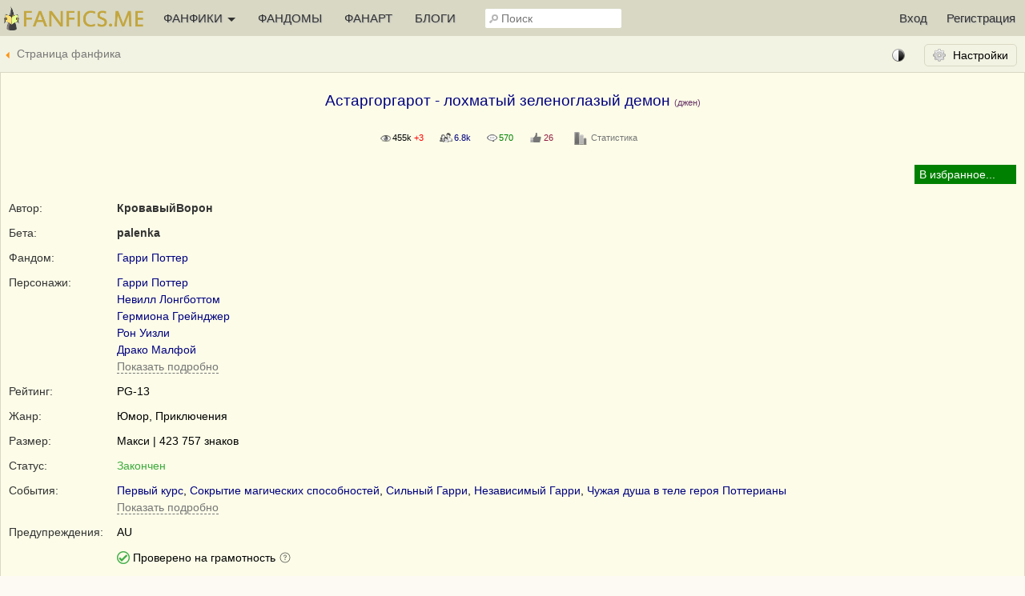

--- FILE ---
content_type: text/html; charset=UTF-8
request_url: https://fanfics.me/read.php?id=55588&chapter=3
body_size: 24578
content:

<!DOCTYPE html>
<html>
<head>
<title>Глава 3. Сундук | Астаргоргарот - лохматый зеленоглазый демон | Гарри Поттер</title>
<meta http-equiv="Content-Type" content="text/html; charset=utf-8">
<meta name="description" content="Джен/PG-13/Макси - Трепещите смертные! Демон Астаргоргарот  пришел в мир людей! И земное имя его -  Гарри Поттер. Волдеморт пока еще не знает, с кем связался. Как и не знает о том, что в результате цепи случайностей сомнительный титул «Мальчик-Который-Выжил»  получает…">
<meta name="viewport" content="width=device-width, initial-scale=1">
<meta property="og:image" content="https://fanfics.me/images/fics_covers/55588.png" />

<link rel="shortcut icon" type="image/ico" href="/images/favicon.ico">
<link rel="icon" type="image/svg+xml" href="/images/favicon.svg">
<link rel="icon" type="image/png" href="/images/favicon-96x96.png" sizes="96x96">
<link rel="apple-touch-icon" href="/images/apple-touch-icon.png">
<link rel="apple-touch-icon-precomposed" href="/images/apple-touch-icon-precomposed.png">
<meta name="apple-mobile-web-app-title" content="Fanfics.me">
<link rel="manifest" href="/site.webmanifest">
<link href="/inform.css?570" type="text/css" rel="stylesheet">
<script src="/jquery_php/jquery-1.7.1.min.js" type="text/javascript"></script>
<script src="/jquery_php/jquery.form.min.js" type="text/javascript"></script>
<script src="/jquery_php/inform.js?570" type="text/javascript"></script>
<script type="text/javascript">
    $(document).ready(function() {
        $('textarea').autoResize({animate:false, extraSpace : 20, limit: 600});
    });
</script>
<script type="text/javascript" src="/jquery_php/pickr/pickr.min.js"></script>
<link href="/jquery_php/pickr/nano.min.css" type="text/css" rel="stylesheet">
<script>
$(function () {
    darklight = $('#darklight').html();
    if (darklight == '1') {
        var this_color = $('#read_color_darklight').html();
    } else {
        var this_color = $('#read_color').html();
    }
    const pickr = Pickr.create({
        el: '.color-picker-text',
        theme: 'nano',
        closeOnScroll: true,
        default: this_color,
        swatches: null,
        components: {
            preview: true,
            opacity: false,
            hue: true,
            interaction: {
                hex: false,
                rgba: false,
                hsla: false,
                hsva: false,
                cmyk: false,
                input: false,
                clear: false,
                save: false,
                cancel: true
            }
        },
        i18n: {
            'btn:cancel': 'Вернуть стандартный цвет'
        }
    });
    pickr.on('cancel', instance => {
        darklight = $('#darklight').html();
        if (darklight == '1') {
            var color_default = $('#read_color_default_darklight').html();
        } else {
            var color_default = $('#read_color_default').html();
        }
        pickr.setColor(color_default);
        $('.ReadTextContainerIn').css('color', color_default);
        $('#read_color_new').html(color_default);
        read_color_change('color');
        pickr.hide();
    }).on('change', color => {
        new_color = color.toHEXA().toString();
        pickr.setColor(new_color);
        $('.ReadTextContainerIn').css('color', new_color);
        $('#read_color_new').html(new_color);
    }).on('hide', instance => {
        read_color_change('color');
    });

    if (darklight == '1') {
        var this_background = $('#read_background_darklight').html();
    } else {
        var this_background = $('#read_background').html();
    }
    const pickr2 = Pickr.create({
        el: '.color-picker-bg',
        theme: 'nano',
        closeOnScroll: true,
        default: this_background,
        swatches: null,
        components: {
            preview: true,
            opacity: false,
            hue: true,
            interaction: {
                hex: false,
                rgba: false,
                hsla: false,
                hsva: false,
                cmyk: false,
                input: false,
                clear: false,
                save: false,
                cancel: true
            }
        },
        i18n: {
            'btn:cancel': 'Вернуть стандартный цвет',
        }
    });
    pickr2.on('cancel', instance => {
        darklight = $('#darklight').html();
        if (darklight == '1') {
            var background_default = $('#read_background_default_darklight').html();
        } else {
            var background_default = $('#read_background_default').html();
        }
        pickr2.setColor(background_default);
        $('.ReadTextContainerIn').css('background', background_default);
        $('#read_background_new').html(background_default);
        read_color_change('background');
        pickr2.hide();
    }).on('change', color => {
        new_background = color.toHEXA().toString();
        pickr2.setColor(new_background);
        $('.ReadTextContainerIn').css('background', new_background);
        $('#read_background_new').html(new_background);
    }).on('hide', instance => {
        read_color_change('background');
    });

    // Переключение дневного/ночного режима
    $('.edit-darklight').click(function () {
        current = $('#darklight').html();
        if (current == 0) {
            darklight_on();
            $('#darklight').html('1');
            color = $('#read_color_darklight').html();
            background = $('#read_background_darklight').html();
            pickr.setColor(color);
            pickr2.setColor(background);
            pftake('/section_user_properties_post.php?action=read_prop_edit&prop=darklight&value=1');
        } else {
            $('.darklight').removeClass('darklight');
            $('#darklight').html('0');
            color = $('#read_color').html();
            background = $('#read_background').html();
            pickr.setColor(color);
            pickr2.setColor(background);
            $('.ReadTextContainerIn').css('color', color).css('background', background);
            pftake('/section_user_properties_post.php?action=read_prop_edit&prop=darklight&value=0');
        }
    });
});
</script>
<!-- Yandex.RTB -->
<script>window.yaContextCb=window.yaContextCb||[]</script>
<script src="https://yandex.ru/ads/system/context.js" async></script>
<style>#php-error {display: none;}</style>
<meta name="wmail-verification" content="988baf1b63bcc1fe" />
<meta name="yandex-verification" content="cc5e839e53a92371" />
<meta name="google-site-verification" content="HpGwE5eHEVyoj9vmdrfZpDz2EldgIy1jNo1Sp7xFxPA" />
</head>

<body lang="ru" >
<!-- Yandex.Metrika counter --> <script type="text/javascript" > (function(m,e,t,r,i,k,a){m[i]=m[i]||function(){(m[i].a=m[i].a||[]).push(arguments)}; m[i].l=1*new Date(); for (var j = 0; j < document.scripts.length; j++) {if (document.scripts[j].src === r) { return; }} k=e.createElement(t),a=e.getElementsByTagName(t)[0],k.async=1,k.src=r,a.parentNode.insertBefore(k,a)}) (window, document, "script", "https://mc.webvisor.org/metrika/tag_ww.js", "ym"); ym(13343842, "init", { clickmap:true, trackLinks:true, accurateTrackBounce:true, webvisor:true }); </script> <noscript><div><img src="https://mc.yandex.ru/watch/13343842" style="position:absolute; left:-9999px;" alt="" /></div></noscript> <!-- /Yandex.Metrika counter --><a name="top"></a>

<div class="read_page_wrap">
    <div class="leftbar-wrap">
        <div href="#0" id="scroll-back">
                <span class="active-area">
                    <span class="bar-desc">&nbsp;&darr;</span>
                </span>
        </div>
        <div href="#" class="left-controlbar">
                <span class="active-area">
                    <span class="bar-desc">&nbsp;&uarr;</span>
                </span>
        </div>
    </div>
</div>

<div class="topbar2  fixed">
    <div class="topbar2-container">
        <a href="/" class="logo"></a>

        <ul class="topbar-menu">
            <li OnClick="$('.HeaderSlideMenu2').toggle(); $(this).toggleClass('hover');" class="topbar-menu-left"><a id="topbar-menu1">ФАНФИКИ <span class="arrow"></span></a><a id="topbar-menu2">МЕНЮ <span class="arrow"></span></a></li>
            <li class="topbar-menu-li2"><a href="/fandoms_rating">ФАНДОМЫ</a></li>
            <li class="topbar-menu-li2"><a class="fanart_start_link" href="/fanart">ФАНАРТ</a></li>
            <li class="topbar-menu-li2"><a class="blogs_start_link" href="/blogs">БЛОГИ</a></li>
        </ul>

        <div class="HeaderSlideMenu HeaderSlideMenu2 WithShadow">
            <ul>
                <li class="topbar-menu-li1 first"><a href="/fandoms_rating">Фандомы</a></li>
                <li class="topbar-menu-li1"><a class="fanart_start_link" href="/fanart">Фанарт</a></li>
                <li class="topbar-menu-li1"><a class="blogs_start_link" href="/blogs">Блоги</a></li>
                <li class="topbar-menu-li1"><a class="black" href="/find?sort=stat_week#fics"><img style="width:16px;top:4px; position:relative;" src="/images/readers-count.png" alt="" width="16" height="16"> Популярное</a></li>
                <li class="topbar-menu-li2 first"><a class="black HSM_Popular" href="/find?sort=stat_week#fics">Популярное</a></li>
                <li><a class="black HSM_New" href="/find?sort=date_first#fics">Новинки</a></li>
                <li><a class="black HSM_HotNew" href="/find?date=publ_last30d&sort=stat#fics">Горячие новинки</a></li>
                <li><a class="black HSM_Find" href="/find">Все фанфики</a></li>
                <li><a href="/recommends">Рекомендации</a></li>
                <li><a href="/collections">Коллекции</a></li>
                <li><a href="/requests">Заявки</a></li>
                <li><a href="/challenge">Конкурсы</a></li>
                <li><a href="/fictofile">Фанфик в файл</a></li>                <li><a href="/translations">Таблица переводов</a></li>
                <li><a class="light HSM_SiteGuide" href="/site_guide">Справка по сайту</a></li>
            </ul>
        </div>

        <input class="header-search" id="header-search" type="text" placeholder="Поиск" />
        <div id="header-search-answ" class="search-answ header-search-answ">
            <ul>
                <li data-url="/search?subject=fandom"><a href="/search?subject=fandom"><div class="link-big">Искать фандом &raquo;</div></a></li>
                <li data-url="/search?subject=fic"><a href="/search?subject=fic"><div class="link-big">Искать фанфик &raquo;</div></a></li>
                <li data-url="/search?subject=canon"><a href="/search?subject=canon"><div class="link-big">Искать канон &raquo;</div></a></li>
                <li data-url="/search?subject=character"><a href="/search?subject=character"><div class="link-big">Искать персонажа &raquo;</div></a></li>
                <li data-url="/search?subject=user"><a href="/search?subject=user"><div class="link-big">Искать пользователя &raquo;</div></a></li>
            </ul>
        </div>

        <ul class="topbar-menu topbar-menu-right"><li class="topbar-enter"><a OnClick="$('.HeaderSlideMenu1').toggle(); $('.topbar-enter').toggleClass('hover');">Вход</a></li><li class="topbar-reg"><a href="/reg">Регистрация</a></li></ul>
                <div class="HeaderSlideMenu HeaderSlideMenu1 WithShadow">
                <a class="reg-link-inenter" href="/reg">Регистрация</a><div id="EnterForm">
            <form name="autent" action="https://fanfics.me/autent.php" method="post">
                Имя/email<br>
                <input class="input_3" type="text" name="name" id="name" value="" maxlength="35"><br>
                Пароль<br>
                <input class="input_3" type="password" name="pass" id="pass" value=""><br>
                <input type="checkbox" name="nocookie" id="nocookie" />&nbsp;<label for="nocookie">Чужой&nbsp;компьютер</label><br>
                
                <input class="modern_button" type="submit" value="Войти">
                <div class="lostpass center"><a href="/index.php?section=lostpass">Забыл пароль</a></div>
            </form>
        </div><div style="margin-bottom:15px; border-top: 1px dashed #d8d8c4;"><div style="margin:15px auto;">Войти при помощи</div>
        Временно не работает,<br>как войти <a class="AjaxToModal cursor-pointer" data-action="/all_sections_post.php?action=help&id=32">читайте здесь!</a>
        </div></div>
        <div id="sidebar-toggle1" onclick="$(this).toggleClass('hover'); $('.topbar2').toggleClass('show-search'); $('#header-search').toggleClass('show');"><img src="/images/search_32.png"></div>
    </div>
</div>


<div class="topbar3 ">
    <div class="topbar2-container">
        <a href="/fic55588"><div id="back"></div></a><span id="darklight" class="hidden">0</span><div class="twcout edit-darklight"><img src="/images/contrast_16.png"></div>        <span class="read_properties_button"></span>
        <div class="HeaderSlideMenu HeaderSlideMenu3 WithShadow"><style>
            .ReadContent {width:100%;}
            p.fict {font-size: 14px;;}
            .ReadTextContainerIn {color:#000000; background:#FCFCE8;}
        </style>
        <div class="left title" style="width:105px; padding:14px 10px; text-align: right;">Размер шрифта</div>
        <div class="left" style="padding:10px;">
            <input type="button" class="modern_button edit-font" data-edit="s" value="<"> <span id="fontSize">14</span>px <input type="button" class="modern_button edit-font" data-edit="b" value=">">
        </div>
        <div class="clear"></div>
        <div class="on400hide">
            <div class="left title" style="width:105px; padding:14px 10px; text-align: right;">Ширина текста</div>
            <div class="left" style="padding:10px;">
                <input type="button" class="modern_button edit-width" data-edit="s" value="<"> <span id="widthSize">100</span>% <input type="button" class="modern_button edit-width" data-edit="b" value=">">
            </div>
            <div class="clear"></div>
        </div>
        <div class="left title" style="width:105px; padding:16px 10px 21px 10px; text-align: right;">Выравнивание</div>
        <div class="FanartListType_Container">
            <table class="text_align">
            <tr>
                <td class="fanartListType6 " data-value="left" title="По левому краю">&nbsp;</td>
                <td class="fanartListType3 checked" data-value="justify" title="По ширине">&nbsp;</td>
                <td class="fanartListType7 " data-value="justify_hyphens" title="По ширине с переносами">&nbsp;</td>
            </tr>
            </table>
        </div>
        <div class="clear"></div>
        <div class="left title" style="width:105px; padding:10px 10px 21px 10px; text-align: right;">Цвет текста</div>
        <div class="hidden" id="read_color_default">#000000</div>
        <div class="hidden" id="read_color_default_darklight">#EEEEEE</div>
        <div class="hidden" id="read_color">#000000</div>
        <div class="hidden" id="read_color_darklight">#eeeeee</div>
        <div class="hidden" id="read_color_new"></div>
        <div class="left" style="padding:3px 0 0 10px;"><div class="color-picker-text"></div></div>
        <div class="clear"></div>
        <div class="left title" style="width:105px; padding:10px 10px 21px 10px; text-align: right;">Цвет фона</div>
        <div class="hidden" id="read_background_default">#FCFCE8</div>
        <div class="hidden" id="read_background_default_darklight">#333333</div>
        <div class="hidden" id="read_background">#FCFCE8</div>
        <div class="hidden" id="read_background_darklight">#333333</div>
        <div class="hidden" id="read_background_new"></div>
        <div class="left" style="padding:3px 0 0 10px;"><div class="color-picker-bg"></div></div>
        <div class="clear"><hr class="light"></div>
        <div class="title" style="margin:10px auto;">Показывать иллюстрации</div>
        <ul class="view_fanart">
            <li class="checked" data-value="big">Большие</li>
            <li class="" data-value="small">Маленькие</li>
            <li class="" data-value="none">Без иллюстраций</li>
        </ul></div>
    </div>
</div>
<div class="bookmark-success hidden" id="bookmark-success">Закладка добавлена</div>
        <div class="ReadContentCenter">
            <div id="FicHeadTd"><div class="ContentTable FicHead">
            <div class="hidden" id="fic_id">55588</div>
            
            
            
            <h1>Астаргоргарот - лохматый зеленоглазый демон&nbsp;<span class="small gen">(джен)</span></h1><br>
            <div class="center small"><span class="Views" title="Количество просмотров 455 417 +3 за сегодня" style="margin-right:20px;">455k <span class="red">+3</span></span><span class="ReadersCount" title="Количество читателей 6 787" style="margin-right:20px;">6.8k</span><a href="/fic55588#comments"><span class="Comments" title="Количество комментариев 570" style="margin-right:20px;">570</span></a><a href="/fic55588#recommends"><span class="RecommendsCount" title="Количество рекомендаций" style="margin-right:20px;">26</span></a><a href="/fic55588/insubscription"><div class="FicDopInfo_Link">Статистика</div></a></div><br>
            <div class="FM_container">
        <div class="FM" id="FM_55588" data-id="55588" data-type="fic">
            <div class="FM_Management">
                <span class="FM_Subscription FM_Subscription1"></span>
            </div>
            <div class="MarksList WithShadow" id="marks_list_55588"></div>
            <ul class="FM_List">
                <li class="m1 hidden">Подписка</li>
                <li class="m3 hidden" data_day="22" data_month="01" data_year="2026">Прочитано</li>
                <li class="m2 hidden">Рекомендовано</li>
                <li class="m9 hidden">Скачано</li>
                <li class="m4 hidden">Не читать</li>
                <li class="m5 hidden">Прочитать позже</li>
                <li class="m6 hidden">Жду окончания</li>
                <li class="m7 hidden">Понравилось</li>
                <li class="m8 hidden">Не понравилось</li>
                <li class="ma hidden">Заметка</li>
                <li class="mb hidden">В коллекции</li>
            </ul>
        </div></div>
            
            <div class="clear"></div>
            
            
            
            <div class="tr">
			<div class="title">Автор:</div>
			<div class="content"><span data-show-member="71395"><a class="user" href="/user71395">КровавыйВорон</a></span></div>
		</div>
            
            <div class="tr">
			<div class="title">Бета:</div>
			<div class="content"><span data-show-member="70920"><a class="user" href="/user70920">palenka</a></span></div>
		</div>
            <div class="tr">
			<div class="title">Фандом:</div>
			<div class="content"><span data-show-fandom="2"><a href="/fandom2">Гарри Поттер</a></span></div>
		</div>
            <div class="tr">
			<div class="title">Персонажи:</div>
			<div class="content"><a href="/character1">Гарри Поттер</a><br><a href="/character34">Невилл Лонгботтом</a><br><a href="/character2">Гермиона Грейнджер</a><br><a href="/character3">Рон Уизли</a><br><a href="/character11">Драко Малфой</a><br><a class="normal_link light dashed AjaxToModal" data-action="/all_sections_post.php?action=ficdopinfo_paring&fic_id=55588">Показать подробно</a></div>
		</div>
            <div class="tr">
			<div class="title">Рейтинг:</div>
			<div class="content">PG-13</div>
		</div><div class="tr">
			<div class="title">Жанр:</div>
			<div class="content">Юмор, Приключения</div>
		</div><div class="tr">
			<div class="title">Размер:</div>
			<div class="content">Макси | 423 757 знаков</div>
		</div><div class="tr">
			<div class="title">Статус:</div>
			<div class="content"><span class="green">Закончен</span></div>
		</div>
            <div class="tr">
			<div class="title">События:</div>
			<div class="content"><a href="/index.php?section=find&keyword=70">Первый курс</a>, <a href="/index.php?section=find&keyword=45">Сокрытие магических способностей</a>, <a href="/index.php?section=find&keyword=57">Сильный Гарри</a>, <a href="/index.php?section=find&keyword=63">Независимый Гарри</a>, <a href="/index.php?section=find&keyword=68">Чужая душа в теле героя Поттерианы</a><br><a class="normal_link light dashed AjaxToModal" data-action="/all_sections_post.php?action=ficdopinfo_keywords&fic_id=55588">Показать подробно</a></div>
		</div>
            <div class="tr">
			<div class="title" style="word-break: initial;">Предупреждения:</div>
			<div class="content">AU</div>
		</div>
            
            <div class="tr">
			<div class="title">&nbsp;</div>
			<div class="content"><img class="inline3" src="/images/fic_moderated.png"> Проверено на&nbsp;грамотность <a class="AjaxToModal cursor-pointer" title="Показать справку" data-action="/all_sections_post.php?action=help&id=23"><img class="inline3" src="/images/help_16.png"></a></div>
		</div>
            <div class="tr">
			<div class="title">&nbsp;</div>
			<div class="content"><a href="/fic55588/news"><span class="DateUpdate" title="Опубликовано 17.09.2013, изменено 17.09.2013">17.09.2013 - 17.09.2013</span></a></div>
		</div>
            
            </div>
            <div class="summary_text_fic3 summary_text_fic3_read LightBlock2"><div id="summary_55588">Трепещите смертные! Демон Астаргоргарот  пришел в мир людей! И земное имя его -  Гарри Поттер. Волдеморт пока еще не знает, с кем связался. Как и не знает о том, что в результате цепи случайностей сомнительный титул «Мальчик-Который-Выжил»  получает… Невилл Лонгботтом! Вот будет сюрприз для Темного Лорда, когда он вернется к жизни. А уж бедолаге Невиллу-то каково! Но в наибольшей опасности оказались Упивающиеся Смертью, которые направо и налево используют заклинание Авада Кедавра, ничего не подозревая о коварном механизме его работы (всегда читайте надписи мелким шрифтом в лицензионном соглашении!). Итак, охота за душами темных магов открыта! А Вы что думали? Выучил три  непростительных, надел черный балахон, и все – Великий Черный Маг готов? Как бы не так! Мву-ха-ха!</div></div>
            <div style="margin: 0 10px 20px 0;">
                <div class="FullWidth" style="margin-top:20px;">
            <div class="tright on500flex_column" id="abusbutton" style="justify-content: flex-end;">
                
                <div style="position:relative; padding:10px 0 10px 10px;">
                    <a class="normal_link light QRCodeLink" OnClick="qrcodes();">QRCode</a>
                    <a class="normal_link light ShareButton" OnClick="$('#ShareContainer').slideToggle();">Поделиться</a>
                    
                
                    <div class="CommentAbus WithShadow" id="ShareContainer" hidden>
                        <div class="ContentFlex" style="margin-bottom: 30px;">
                            <span><a href="https://vk.ru/share.php?url=https://fanfics.me/fic55588" target="_blank"><img src="/images/vkontakte_24.png" class="inline6">&nbsp;VKontakte</a></span>&nbsp;<span><a href="whatsapp://send?text=https://fanfics.me/fic55588" target="_blank"><img src="/images/whatsapp_24.png" class="inline6">&nbsp;WhatsApp</a></span>&nbsp;<span><a href="https://t.me/share/url?url=https://fanfics.me/fic55588&text=" target="_blank"><img src="/images/telegram_24.png" class="inline6">&nbsp;Telegram</a></span>
                        </div>
                        Ссылка
                        <input type="text" value="https://fanfics.me/fic55588" class="input_3 FullWidth" style="margin-top: 5px;" onfocus="this.select();">
                        <br><br>
                        Шапка фанфика в виде <a class="normal_link dashed" target="blank" href="https://fanfics.me/images/fics_covers/55588.png">картинки</a>
                        <textarea class="input_3 FullWidth" style="margin-top: 5px;" onfocus="this.select();"><a href="https://fanfics.me/fic55588"><img width="600" src="https://fanfics.me/images/fics_covers/55588.png" /></a></textarea>
                        <br>
                        Шапка фанфика в текстовом виде
                        <textarea class="input_3 FullWidth" style="margin-top: 5px;" onfocus="this.select();"><a href="https://fanfics.me/fic55588"><b>Астаргоргарот - лохматый зеленоглазый демон</b></a> (джен)<br>Автор: <a  href="https://fanfics.me/user71395">КровавыйВорон</a><br>Фандом: <a href="https://fanfics.me/fandom2">Гарри Поттер</a><br>Персонажи: <a href="https://fanfics.me/character1">Гарри Поттер</a>, <a href="https://fanfics.me/character34">Невилл Лонгботтом</a>, <a href="https://fanfics.me/character2">Гермиона Грейнджер</a>, <a href="https://fanfics.me/character3">Рон Уизли</a>, <a href="https://fanfics.me/character11">Драко Малфой</a><br>Рейтинг: PG-13<br>Жанр: Юмор, Приключения<br>Размер: Макси | 423 757 знаков<br>Статус: Закончен<br>События: Первый курс, Сокрытие магических способностей, Сильный Гарри, Независимый Гарри, Чужая душа в теле героя Поттерианы<br>Предупреждения: AU<br>Саммари:<br>Трепещите смертные! Демон Астаргоргарот  пришел в мир людей! И земное имя его -  Гарри Поттер. Волдеморт пока еще не знает, с кем связался. Как и не знает о том, что в результате цепи случайностей сомнительный титул «Мальчик-Который-Выжил»  получает… Невилл Лонгботтом! Вот будет сюрприз для Темного Лорда, когда он вернется к жизни. А уж бедолаге Невиллу-то каково! Но в наибольшей опасности оказались Упивающиеся Смертью, которые направо и налево используют заклинание Авада Кедавра, ничего не подозревая о коварном механизме его работы (всегда читайте надписи мелким шрифтом в лицензионном соглашении!). Итак, охота за душами темных магов открыта! А Вы что думали? Выучил три  непростительных, надел черный балахон, и все – Великий Черный Маг готов? Как бы не так! Мву-ха-ха!</textarea>
                    </div>
                </div>
            </div>
        </div>
            </div></div>
            <div class="clear" style="height:1px;"></div>
        </div>
        <div id="start_read"></div><table class="ReadContentCenter horizontal-bar"><tr><td class="chNav l"><a href="/read.php?id=55588&chapter=2#start_read" id="previous_page">Предыдущая&nbsp;глава</a></td>
            <td class="chNav_small l"><a href="/read.php?id=55588&chapter=2#start_read" >&nbsp;</a></td><td class="chContents">
        <div class="chContents_1" OnClick="$(this).next().slideToggle('fast'); $('.chNav a').toggleClass('selected');" title="Показать/Свернуть содержание">&darr; Содержание &darr;</div>
        <div class="chContents_2">
            <br>
            <ul class="FicContents">
                <li><b>Главы:</b></li>
                <li><a href="/read.php?id=55588&chapter=0#start_read">Пролог</a></li><li><a href="/read.php?id=55588&chapter=1#start_read">Глава 1. Письмо</a></li><li><a href="/read.php?id=55588&chapter=2#start_read">Глава 2. Косая Аллея</a></li><li><span class="red">></span><a href="/read.php?id=55588&chapter=3#start_read">Глава 3. Сундук</a></li><li><a href="/read.php?id=55588&chapter=4#start_read">Глава 4. Кингс-Кросс</a></li><li><a href="/read.php?id=55588&chapter=5#start_read">Глава 5. Хогвартс-экспресс</a></li><li><a href="/read.php?id=55588&chapter=6#start_read">Глава 6. Распределение</a></li><li><a href="/read.php?id=55588&chapter=7#start_read">Глава 7. Азы волшебства</a></li><li><a href="/read.php?id=55588&chapter=8#start_read">Глава 8.  Расследование</a></li><li><a href="/read.php?id=55588&chapter=9#start_read">Глава 9.  Хэллоуин</a></li><li><a href="/read.php?id=55588&chapter=10#start_read">Глава 10.  Квиддич</a></li><li><a href="/read.php?id=55588&chapter=11#start_read">Глава 11.  Рождество</a></li><li><a href="/read.php?id=55588&chapter=12#start_read">Глава 12.  Крысоловы</a></li><li><a href="/read.php?id=55588&chapter=13#start_read">Глава 13.  Деликатес для Сундука</a></li><li><a href="/read.php?id=55588&chapter=14#start_read">Глава 14. Запретный Лес</a></li><li><a href="/read.php?id=55588&chapter=15#start_read">Глава 15. Миссия невыполнима?</a></li><li><a href="/read.php?id=55588&chapter=16#start_read">Глава 16. У вас есть план? Выбросьте его!</a></li>
                <li>&nbsp;</li>
                <li><a href="/read.php?id=55588">Читать полностью</a></li><li><a href="/fic55588/comments">Комментарии</a></li>
                <li><a href="/fic55588/recommends">Рекомендации</a></li><li>&nbsp;</li>
                <li class="on1023hide"><b>Для любителей клавиатуры:</b></li>
                <li class="on1023hide">«Ctrl+стрелка влево» - предыдущая глава</li>
                <li class="on1023hide">«Ctrl+стрелка вправо» - следующая глава</li>
            </ul>
            <div class="chContents_3" OnClick="$('.chContents_2').slideUp(); scrollToItemTop('.chContents:first', 50); setTimeout(function(){$('.topbar3').addClass('out');}, 20);"><span class="small_link">&uarr; Свернуть &uarr;</span></div>
        </div>
        </td><td class="chNav_small r"><a href="/read.php?id=55588&chapter=4#start_read">&nbsp;</a></td>
            <td class="chNav r"><a href="/read.php?id=55588&chapter=4#start_read" id="next_page">Следующая&nbsp;глава</a></td></tr></table><div class="ReadContentCenter">
            <div class="ReadTextContainerIn"><div class="ReadContent"><h2>Глава 3. Сундук</h2><div class="chapter  activeurl" id="c3"><a name="c3p1"></a>
<p class="fict" id="c3p1">Сидя в своей комнате, Астаргоргарот мрачно рассматривал купленный на Косой Аллее сундук. Сундук так же мрачно смотрел на своего хозяина. По крайней мере, выражение металлической рожи на замке ничего хорошего не предвещало.</p>
<a name="c3p2"></a>
<p class="fict" id="c3p2">— И что же ты такое? — вопросил демон.</p>
<a name="c3p3"></a>
<p class="fict" id="c3p3">Сундук ничего не ответил.</p>
<a name="c3p4"></a>
<p class="fict" id="c3p4">— Ладно, не хочешь, не отвечай. Достань, что ли, что-нибудь почитать.</p>
<a name="c3p5"></a>
<p class="fict" id="c3p5">Реакции вновь не последовало.</p>
<a name="c3p6"></a>
<p class="fict" id="c3p6">— Ах, ну да! — вспомнил наставления продавца демон. — Сундук! Достань что-нибудь почитать.</p>
<a name="c3p7"></a>
<p class="fict" id="c3p7">Крышка сундука приоткрылась, и в Астаргоргарота полетели «Волшебные отвары и зелья» и «История Хогвартса». От «Зелий» демон удачно увернулся, но избежать встречи с тяжелой «Историей» не получилось.</p>
<a name="c3p8"></a>
<p class="fict" id="c3p8">— По крайней мере, это работает, — утешил себя Астаргоргарот, потирая шишку на лбу.</p>
<a name="c3p9"></a>
<p class="fict" id="c3p9">Демон раскрыл «Историю Хогвартса» и улегся на кровать. Времени на чтение у него теперь было сколько угодно. После того, как выяснилось, что он поступил в волшебную школу, родственники оставили его в покое — совсем не нагружали работой по дому и делали вид, что его вообще не существует. Волшебников Дурсли всерьез опасались. Астаргоргарота это полностью устраивало.</p>
<a name="c3p10"></a>
<p class="fict" id="c3p10">За чтением демон сам не заметил, как уснул. Проснулся он посреди ночи. Свет в комнате горел, а на щеке остался след от лежащей на подушке «Истории Хогвартса». В доме было тихо, и Астаргоргарота насторожило отсутствие причин, которые могли его разбудить. Главный подозреваемый стоял на прежнем месте у стены и притворялся самым обычным сундуком. Астаргоргарот внимательно оглядел комнату. Все вроде бы на своих местах. Никаких жуков, пауков и мотыльков, которые могли бы нарушить его сон. Преисполненный наихудших ожиданий, он подошел к сундуку и открыл крышку. Оттуда на демона смотрело его отражение, открывающее крышку сундука изнутри. На секунду Астаргоргароту пришла в голову безумная мысль, что он сам и все его окружающее находится внутри сундука. От этой мысли он выпустил крышку, которая тут же со стуком захлопнулась.</p>
<a name="c3p11"></a>
<p class="fict" id="c3p11">— Ну и бред, — пробормотал Астаргоргарот, с недоверием покосившись на сундук.</p>
<a name="c3p12"></a>
<p class="fict" id="c3p12">Он слегка приподнял крышку и попытался заглянуть под нее. Не было видно ничего кроме темноты. Решившись, он открыл крышку полностью.</p>
<a name="c3p13"></a>
<p class="fict" id="c3p13">В сундуке лежали его вещи, аккуратно сложенные. На самом верху лежал учебник по зельеварению, хотя Астаргоргарот отчетливо помнил, что вечером оставил его валяться на полу.</p>
<a name="c3p14"></a>
<p class="fict" id="c3p14">— А ты, я вижу, хозяйственный, — похвалил он свой багаж.</p>
<a name="c3p15"></a>
<p class="fict" id="c3p15">И тут крышка сундука резко захлопнулась, оцарапав хозяину руку.</p>
<a name="c3p16"></a>
<p class="fict" id="c3p16">— Ауч! — Астаргоргарот отдернул руку и с недовольством уставился на сундук. Несколько капель крови, попавших на его металлическую обшивку, практически мгновенно впитались в нее. — И с вампирскими наклонностями… Любопытно, — он провел все еще кровоточащей рукой по крышке сундука. </p>
<a name="c3p17"></a>
<p class="fict" id="c3p17">Кровь, попавшая на сундук, снова в него впиталась. Ухмылка злобной металлической рожи, служившей замком, стала как будто шире, небольшие вмятины на металле выправились, а деревянные части сундука стали выглядеть новее.</p>
<a name="c3p18"></a>
<p class="fict" id="c3p18">— Так вот как тебе удалось протянуть тысячу лет и все еще оставаться в хорошем состоянии, — осенило демона, и он спросил, не особо рассчитывая на ответ: — Подновляешься за счет человеческой крови?</p>
<a name="c3p19"></a>
<p class="fict" id="c3p19">Сундук не ответил, но продолжил ухмыляться.</p>
<a name="c3p20"></a>
<p class="fict" id="c3p20">Оставался вопрос, питался ли сундук только кровью хозяина или любая сгодится. Но сам он сказать, по всей видимости, не мог, а инструкций к артефакту никаких не прилагалось. Решив провести эксперимент с чужой кровью завтра, Астаргоргарот отправился в постель досыпать.</p>
<a name="c3p21"></a>
<p class="fict" id="c3p21">Достать человеческую кровь было не так просто. Люди имеют обыкновение дорожить этой жидкостью и расстаются с ней с большой неохотой. Демон уже сталкивался с этой проблемой, когда ему надо было добыть кровь Дадли. Но в тот раз нужно было всего пару капель, что значительно упрощало дело. С другой стороны, может быть, сундук удовлетворится кровью животного. С этим особых трудностей не возникло. Поймать крысу — несложная задача.</p>
<a name="c3p22"></a>
<p class="fict" id="c3p22">Нож для нарезки ингредиентов из набора начинающего зельевара отлично сгодился для отделения головы крысы от туловища. После чего Астаргоргарот выжал разделанную крысиную тушку на сундук. Кровь в сундук впиталась, как и прежде, но лучше он выглядеть не стал. Ухмылка дьявольской рожи  на замке чуть приувяла.</p>
<a name="c3p23"></a>
<p class="fict" id="c3p23">— Не нравится? — задал риторический вопрос демон и, вздохнув, выбросил то, что осталось от крысы в окно, прямо на чудесный газон Петунии. — Похоже, придется искать человеческую кровь.</p>
<a name="c3p24"></a>
<p class="fict" id="c3p24">Самым простым способом было подчинить разум человека, взять у него немного крови, а потом заставить все забыть. Ментальной магией Астаргоргарот как раз и без всякого обучения неплохо владел, уж на несколько минут ввести в ступор какого-нибудь магла смог бы. Но профессор Макгонагалл предупреждала его, что несовершеннолетним нельзя колдовать вне школы. Неизвестно насколько тщательно следили за ним. Отслеживаются ли только заклинания для волшебных палочек или вообще любое колдовство? На безобразное поведение сундука, к примеру, Министерство магии никак не реагировало. В купленных демоном книгах не было ни слова о принципах действия «Надзора». В собственной ауре Астаргоргарот посторонних конструктов не обнаружил. И свою волшебную палочку он проверил самым тщательным образом, даже попросил для сравнения палочку Макгонагалл, когда они обедали в «Дырявом Котле». Никаких лишних и подозрительных магических структур в ней не было. Зато в доме Дурслей и вокруг него в магическом плане что-то неуловимо изменилось с тех пор, как он вернулся из Лондона. Это наводило на мысль, что следят именно за местами проживания несовершеннолетних волшебников. Но какой смысл следить за ребенком, живущим в магическом районе, например? Как они определяют, кто именно произнес заклинание — ребенок или его родители? Одним словом, вопросов у демона накопилось много, а отвечать на них никто не спешил.</p>
<a name="c3p25"></a>
<p class="fict" id="c3p25">Несмотря на все сомнения, было бы безрассудно проверять эффективность «Надзора» на запрещенных заклинаниях, к которым относились подчиняющие чары. Для проверки можно было бы рискнуть использовать какое-нибудь простенькое бытовое заклинание. Но стоило ли оно того? Мог ли он достать человеческой крови без магии? </p>
<a name="c3p26"></a>
<p class="fict" id="c3p26">О, конечно мог! Но пришлось дожидаться вечера. Ближе к полуночи, когда Дурсли уже спали, их племянник открыл окно в своей спальне и спрыгнул на газон. Люди в большинстве своем недооценивают возможности собственного тела. Демон же прекрасно умел управляться со своим, и второй этаж не был проблемой (даже без помощи магии). Миновав благополучный район, в котором находился дом Дурслей, Астаргоргарот остановился у дешевого питейного заведения. Едва заметные упорядоченные колебания в магическом фоне здесь были такими же подозрительными, как вокруг дома Дурслей. Если это был «Надзор», то он, очевидно, покрывал большую территорию. Демон ощущал его на протяжении всего пути от дома. </p>
<a name="c3p27"></a>
<p class="fict" id="c3p27">В полном соответствии с ожиданиями на заднем дворе приюта порока обнаружился один из местных пьяниц, пребывающий в глубокой отключке. </p>
<a name="c3p28"></a>
<p class="fict" id="c3p28">— Века проходят, люди не меняются, — хмыкнул демон. Он понадеялся, что сундук не будет возражать против присутствия некоторого количества спирта в крови. Астаргоргарот успел добыть достаточно крови и скрыться, прежде чем антисоциальный элемент изволил очнуться. Эта еда пришлась Сундуку по вкусу (доставив демону столько хлопот, он заслужил право называться Сундуком с большой буквы), он засиял всеми металлическими частями, как будто его только что отполировали, и с одобрением посмотрел на хозяина.</p>
<a name="c3p29"></a>
<p class="fict" id="c3p29">Следующий месяц Сундук вел себя  примерно. Относительно. Он по-прежнему не упускал возможности швырнуть в хозяина чем-нибудь, но зато Астаргоргарот обнаружил, что положенные в Сундук продукты не портятся. То есть, совсем не портятся. Время в нем как будто не существовало вовсе. Пироги, купленные в Дырявом Котле перед уходом, оставались такими же свежими и горячими как в момент покупки. За одно это демон был готов смириться с вампирской сущностью своего багажа.</p>
<a name="c3p30"></a>
<p class="fict" id="c3p30">Сидя в своей комнате в компании безмолвного Сундука, Астаргоргарот с нетерпением предвкушал поездку в «Хогвартс». У него еще никогда не было возможности получить полноценное магическое образование, до всего приходилось додумываться самому. А в этот раз маги сами жаждут научить его своему искусству! Ну не дураки ли? Чтобы скоротать оставшееся до начала занятий время, Астаргоргарот взялся за чтение приобретенных на Косой Аллее книг. История о Невилле Лонгботтоме, Мальчике-Который-Выжил была упомянута в трех из них: «Современной истории магии», «Возвышении и падении темных сил» и «Выдающихся волшебных событиях двадцатого века». Суть ее сводилась к тому, что 31 октября 1981 года Темный Лорд Волдеморт пришел в дом Лонгботтомов и убил Фрэнка и Алису Лонгботтом. А затем попытался убить годовалого Невилла с помощью заклинания «Авада Кедавра». Однако заклинание от младенца неведомым образом отразилось в Темного Лорда, и он исчез. Невилл же отделался шрамом в виде молнии на лбу. Откуда авторам книг были известны такие подробности никогда не происходивших событий, оставалось неясным. Возможно, в виду почти полного отсутствия у магов такого жанра как художественная литература авторы злоупотребляли художественным вымыслом в исторических книгах. Эту теорию подтверждала другая книга — «Обычаи и традиции магического мира». Большая ее часть вообще не относилась к магическому миру Великобритании и повествовала о специфических традициях жрецов Кетцалкоатля,  обычаях африканских шаманов приносить в жертву богам белых чужеземцев, застольном этикете в племенах людоедов Новой Зеландии и прочих полезных для путешественника подробностях уклада жизни магов в разных уголках мира. А те немногие главы, которые все же сообщали о традициях британских магов, в большинстве своем полностью противоречили «Своду законов Магической Британии». По всей видимости, про обычаи и традиции, которые здешние маги действительно применяли в повседневной жизни, автор не счел нужным даже упомянуть, полагая их и так всем известными. Астаргоргарот был разочарован этим фантастическим произведением, и, чтобы потраченные деньги не пропали зря, подбросил книгу к порогу комнаты своего кузена. Дадли не отличался любовью к чтению, но демон надеялся, что название трактата того заинтригует. Надежды его оправдались. Через некоторое время Дадли стал шарахаться от кузена как от огня. «Наверное, дошел до главы “Пыточное искусство в традициях английских друидов”», — решил Астаргоргарот. А через неделю он увидел, как его тетя сжигает на заднем дворе злополучную книгу. Демон не возражал против такой судьбы для этого сомнительного издания. Полезность учебников по чарам, защите от темных сил и трансфигурации из-за запрета на колдовство Астаргоргарот проверить не мог. Так что он просто полистал их, выяснив объем школьной программы — не слишком то и большой, как оказалось. То ли заклинания были сложные, то ли программа рассчитывалась на самых слабых студентов. </p>
<a name="c3p31"></a>
<p class="fict" id="c3p31">Заклинания для волшебной палочки вообще были открытием для Астаргоргарота. Он много чего мог с помощью своей демонической силы, но вот производить такие тонкие и изящные операции как превращение деревянного ящика в железный канделябр не умел. Трансфигурация казалась чем-то непостижимым. Это было связано с тем, что у демона, привыкшего оперировать чистой энергией, было не слишком много опыта взаимодействия с материальными объектами. Последние одиннадцать лет он потратил на то, чтобы разобраться с механизмом работы собственного тела, и на данный момент вполне мог бы работать целителем, но он ни черта не понимал в ящиках и канделябрах. С чарами дела обстояли иначе. Неясно было, зачем магам нужны слова и взмахи палочкой для таких простых с точки зрения демона действий как левитация, создание магического светильника или щита. Попадались, правда, и интересные узкоспециализированные заклинания. Например, «Алохомора» — чары для открытия замков. Если Астаргоргароту нужно было открыть запертую дверь, то раньше очевидным вариантом действий для него было выбить ее воздушным ударом. Возможность открыть дверь без разрушительных эффектов была, несомненно, полезной. Демону не терпелось проверить, действительно ли это заклинание работает, но приходилось ждать сентября. </p>
<a name="c3p32"></a>
<p class="fict" id="c3p32">Из всех купленных книг только учебник зельеварения был доступен для практического освоения, благо Астаргоргарот запасся ингредиентами, и никто не додумался ему запретить варить зелья вне школы. Поскольку в стерильной кухне Петунии заниматься зельеварением не было никакой возможности, он занялся этой тонкой и точной наукой в своей комнате. Демон раскрыл учебник наугад и решил попробовать свои силы с первым попавшимся зельем. Точно следуя инструкциям, он получил зелье именно того цвета и густоты, которые описывались в книге. Но проверить на себе результат не рискнул, так как оказалось, что это зелье для удаления волос, которое в случае неудачи могло удалить не только волосы, но и кожу. Вылив в унитаз теоретически признанный удачным состав, Астаргоргарот в целях эксперимента решил упростить рецепт и кинуть в котел с нагретой основой все ингредиенты сразу. Это была не слишком удачная идея. Комната мгновенно заполнилась черным дымом. Кашляющий и задыхающийся демон распахнул окно и спрыгнул на газон. Оставшуюся часть дня ему пришлось провести на улице в ожидании, когда комната проветрится. Вдобавок он получил выговор от тети. Это происшествие отбило у него желание варить зелья до начала занятий, но хотя бы выяснилось, что книга по зельеварению являлась приемлемым учебным пособием. Это вселяло надежду и в отношении других учебников. Единственной же книгой, в которой Астаргоргарот был уверен, являлась «Фантастические животные и где их найти». Демон точно знал, что, по крайней мере, половина упомянутых в ней животных существует, и большинство из них он терпеть не мог. Так что он посвятил много времени той части  книги, которая касалась «где их найти», чтобы гарантированно не найти ни одного из них.</p>
<a name="c3p33"></a>
<p class="fict" id="c3p33">За три дня до отъезда в школу Сундук потребовал новую порцию крови. Выразилось требование в том, что когда однажды Астаргоргарот открыл Сундук, он обнаружил в нем вместо своих вещей ведущий в бесконечность темный колодец, из которого отчетливо несло мертвечиной. Демон прибег к опробованному ранее способу добычи крови, и Сундук снова стал условно нормальным сундуком с вещами. Астаргоргарот с сожалением подумал, что в «Хогвартсе» ему, вероятно, придется регулярно кормить Сундук своей собственной кровью, чтобы избежать подозрений. С другой стороны небольшое количество крови раз в месяц казалось вполне приемлемой платой за удобный багаж.</p></div><div class="tright" style="margin-right:20px;">Глава опубликована: 17.09.2013</div></div><a id="comments"></a><div class="center" id="banner_read_bottom_728x90" style="max-height: 300px; overflow: hidden;">
<!-- Yandex.RTB R-A-2561497-20 -->
<div id="yandex_rtb_R-A-2561497-20"></div>
<script>window.yaContextCb.push(()=>{
  Ya.Context.AdvManager.render({
    renderTo: 'yandex_rtb_R-A-2561497-20',
    blockId: 'R-A-2561497-20'
  })
})</script>
</div>
<div style="margin:10px;"><a href="/fanficsplus"><img class="inline2" src="/images/del.png"> Отключить рекламу</a></div>
<br><div style="padding: 0 20px 20px 20px;"><a class="chNav_large l left black" href="/read.php?id=55588&chapter=2#start_read" id="previous_page">Предыдущая глава</a><a class="chNav_large r right black" href="/read.php?id=55588&chapter=4#start_read" id="next_page">Следующая глава</a><div class="clear"></div></div></div><div id="Comments"><div class="MessageAlone"><div class="ContentTable FicCommentsHead" style="margin:20px 0;">
                    <div class="dropdown-click right" style="margin-right:10px;">
            <div class="cursor-pointer" OnClick="$('.dropdown-click').removeClass('hover'); $(this).parent().addClass('hover');"><img src="/images/dropdown_icon.png" /></div>
            <div class="body" id="MessageLinkBody_55588">
                <div class="header MessageLinkHeader " onclick="$('.dropdown-click.hover').removeClass('hover');"><img src="/images/dropdown_icon.png" /></div>
                <table class="MessageLinkBody "><tr><td><a href="/fic55588/comments?role=authors">Комментарии автора</a></td></tr><tr><td><a href="/fic55588/comments?soaction=first_comments">Первый комментарий каждого комментатора</a></td></tr><tr><td><a href="/fic55588/commentsstat">Комментаторы</a></td></tr></table>
            </div>
            <div class="clear"></div>
        </div>&nbsp;
                </div><div class="CommentsHead"></div>
            
            <div id="MessageCommentsCount_55588" class="MessageCommentsCount" ><div id="comments_ficread_off_buttons" class="left cursor-pointer" title="Не показывать комментарии на странице чтения" style="margin-left:10px;" onclick="pftake('/section_user_properties_post.php?action=comments_ficread_off&subject=fic&subject_id=55588', 1, 'comments_ficread_off_buttons', '<img src=/images/load_2.gif>')"><img src="/images/minus.gif"></div>20 комментариев из 570 (<a class="small_link" href="/fic55588/comments?comment_id=1">показать все</a>)<div class="MessageCommentsReverse" id="MessageCommentsReverse" title="Изменить порядок вывода комментариев" onclick="pftake('/section_user_properties_post.php?action=comments_reverse&subject=fic&subject_id=55588&section=fic_read', 1, 'MessageCommentsReverse', '<img src=/images/load_2.gif>');"><img src="/images/reverse.png"></div></div>
            <div class="MessageComments"  id="MessageComments_55588"><div id="MessageCommentsNext_55588" class="MessageCommentsNext small light"><a class="small_link" OnCLick="pftake('/section_message_comment_post.php?action=nextcomments&subject=fic&message_id=55588&from=2224682&shown=20&section=fic', 0, 'MessageCommentsNext_55588', '<img class=inline3 src=/images/load_2.gif /> Загрузка комментариев');">Показать ещё 20 комментариев</a></div><table class="Message MessageBody" id="MessageCommentTable_2224682">
        <tr>
            <td class="MessageCommentLeft"><a href="/user425830"><img src="https://fanfics.me/images/member_foto/avatar/425830-1650227812.jpg" width="30"></a></td>
            <td class="MessageRight">
                <div class="MessageRightUser"><span data-show-member="425830"><a href="/user425830" class="user">РавиШанкаР</a></span></div>
                <div class="small light"><a href="/comment2224682" class="light">28 ноября 2022</a></div>
            </td>
        </tr>
        <tr>
            <td class="MessageRight" colspan="2">
                <div class="MessageText" id="message_comment_2224682">Какая жалость, что нет продолжения! И, видимо, уже не будет...</div>
                
                <div class="MessageButtons small_light" id="message_comment_buttons_2224682"><div class="small_link light right" id="like_fic_comment2224682"><span class="LikeCounter">1</span></div></div>
            </td>
        </tr>
        </table><table class="Message MessageBody" id="MessageCommentTable_2240340">
        <tr>
            <td class="MessageCommentLeft"><a href="/user778163"><img src="https://fanfics.me/images/noavatar_128.png" width="30"></a></td>
            <td class="MessageRight">
                <div class="MessageRightUser"><span data-show-member="778163"><a href="/user778163" class="user">Investum</a></span></div>
                <div class="small light"><a href="/comment2240340" class="light">19 января 2023</a></div>
            </td>
        </tr>
        <tr>
            <td class="MessageRight" colspan="2">
                <div class="MessageText" id="message_comment_2240340">Ребят, ну какое продолжение, автор 9 лет уже ничего не пишет. Явно у человека сменились интересы и приоритеты. Бывает.<br />
<br />
<a class="user" href="https://fanfics.me/user425830" target="_blank">РавиШанкаР</a><br />
Да вы и сами могли бы смастерить продолжение, раз вам зашла эта идея, - у вас прекрасно получаются длинные фики 😉</div>
                
                <div class="MessageButtons small_light" id="message_comment_buttons_2240340"><div class="small_link light right" id="like_fic_comment2240340"><span class="LikeCounter">5</span></div></div>
            </td>
        </tr>
        </table><table class="Message MessageBody" id="MessageCommentTable_2240345">
        <tr>
            <td class="MessageCommentLeft"><a href="/user425830"><img src="https://fanfics.me/images/member_foto/avatar/425830-1650227812.jpg" width="30"></a></td>
            <td class="MessageRight">
                <div class="MessageRightUser"><span data-show-member="425830"><a href="/user425830" class="user">РавиШанкаР</a></span></div>
                <div class="small light"><a href="/comment2240345" class="light">19 января 2023</a></div>
            </td>
        </tr>
        <tr>
            <td class="MessageRight" colspan="2">
                <div class="MessageText" id="message_comment_2240345"><a class="user" href="https://fanfics.me/user778163" target="_blank">Investum</a><br />
Проблема в том, что я не могу развивать чужие идеи. Или переосмыслю настолько творчески, что от изначальной останутся рожки да ножки</div>
                
                <div class="MessageButtons small_light" id="message_comment_buttons_2240345"><div class="small_link light right" id="like_fic_comment2240345"><span class="LikeCounter">4</span></div></div>
            </td>
        </tr>
        </table><table class="Message MessageBody" id="MessageCommentTable_2240379">
        <tr>
            <td class="MessageCommentLeft"><a href="/user778163"><img src="https://fanfics.me/images/noavatar_128.png" width="30"></a></td>
            <td class="MessageRight">
                <div class="MessageRightUser"><span data-show-member="778163"><a href="/user778163" class="user">Investum</a></span></div>
                <div class="small light"><a href="/comment2240379" class="light">20 января 2023</a></div>
            </td>
        </tr>
        <tr>
            <td class="MessageRight" colspan="2">
                <div class="MessageText" id="message_comment_2240379">Ну и нормально :) Какая разница-то, в чем была изначально идея 10-летней давности. Так что, если вы чего переосмыслите, будем только рады :) Тем более, что тут затравка похожа на вашу специализацию: Гарри-ребенок, чужая душа с дополнительными функциями, вселившаяся в детскую тушку... Так что почему бы и нет?</div>
                
                <div class="MessageButtons small_light" id="message_comment_buttons_2240379"><div class="small_link light right" id="like_fic_comment2240379"><span class="LikeCounter">9</span></div></div>
            </td>
        </tr>
        </table><table class="Message MessageBody" id="MessageCommentTable_2240938">
        <tr>
            <td class="MessageCommentLeft"><a href="/user267141"><img src="https://fanfics.me/images/noavatar_128.png" width="30"></a></td>
            <td class="MessageRight">
                <div class="MessageRightUser"><span data-show-member="267141"><a href="/user267141" class="user">dmiitriiy</a></span></div>
                <div class="small light"><a href="/comment2240938" class="light">22 января 2023</a></div>
            </td>
        </tr>
        <tr>
            <td class="MessageRight" colspan="2">
                <div class="MessageText" id="message_comment_2240938">Думаю, сначала лучше спросить разрешения у автора. Она время от времени появляется на сайте (наверное, тоже ждёт ВНЕЗАПНОГО продолжения :-).</div>
                
                <div class="MessageButtons small_light" id="message_comment_buttons_2240938"><div class="small_link light right" id="like_fic_comment2240938"><span class="LikeCounter">2</span></div></div>
            </td>
        </tr>
        </table><table class="Message MessageBody" id="MessageCommentTable_2297207">
        <tr>
            <td class="MessageCommentLeft"><a href="/user682478"><img src="https://fanfics.me/images/noavatar_128.png" width="30"></a></td>
            <td class="MessageRight">
                <div class="MessageRightUser"><span data-show-member="682478"><a href="/user682478" class="user">Niz</a></span></div>
                <div class="small light"><a href="/comment2297207" class="light">14 сентября 2023</a></div>
            </td>
        </tr>
        <tr>
            <td class="MessageRight" colspan="2">
                <div class="MessageText" id="message_comment_2297207">берем канон, добавляем демона, получаем тот же канон, но с кучей бессмысленных эпизодов.<br />
не зря больше года отмахивался от рекомендации прочитать</div>
                
                <div class="MessageButtons small_light" id="message_comment_buttons_2297207"><div class="small_link light right" id="like_fic_comment2297207"><span class="LikeCounter">3</span></div></div>
            </td>
        </tr>
        </table><table class="Message MessageBody" id="MessageCommentTable_2344594">
        <tr>
            <td class="MessageCommentLeft"><a href="/user351605"><img src="https://fanfics.me/images/member_foto/avatar/351605-1477209477.jpg" width="30"></a></td>
            <td class="MessageRight">
                <div class="MessageRightUser"><span data-show-member="351605"><a href="/user351605" class="user">Mari_Ku</a></span></div>
                <div class="small light"><a href="/comment2344594" class="light">16 апреля 2024</a></div>
            </td>
        </tr>
        <tr>
            <td class="MessageRight" colspan="2">
                <div class="MessageText" id="message_comment_2344594">Потрясающая история! Лёгкая и интересная. Читается на одном дыхании. Жаль, что нет продолжения. Очень хочется узнать историю Сундука!</div>
                
                <div class="MessageButtons small_light" id="message_comment_buttons_2344594"><div class="small_link light right" id="like_fic_comment2344594"><span class="LikeCounter">2</span></div></div>
            </td>
        </tr>
        </table><table class="Message MessageBody" id="MessageCommentTable_2363169">
        <tr>
            <td class="MessageCommentLeft"><a href="/user747923"><img src="https://fanfics.me/images/member_foto/avatar/747923-1715003096.jpg" width="30"></a></td>
            <td class="MessageRight">
                <div class="MessageRightUser"><span data-show-member="747923"><a href="/user747923" class="user">Дин Дэви</a></span></div>
                <div class="small light"><a href="/comment2363169" class="light">25 июня 2024</a></div>
            </td>
        </tr>
        <tr>
            <td class="MessageRight" colspan="2">
                <div class="MessageText" id="message_comment_2363169">Очень интересно! Ну просто оторваться невозможно. Такой талант у вас, написано волшебно. Ну и жаль, конечно, что никогда не прочтём новые приключения демона. И не узнаем секрет сундука.</div>
                
                <div class="MessageButtons small_light" id="message_comment_buttons_2363169"><div class="small_link light right" id="like_fic_comment2363169"><span class="LikeCounter">1</span></div></div>
            </td>
        </tr>
        </table><table class="Message MessageBody" id="MessageCommentTable_2363437">
        <tr>
            <td class="MessageCommentLeft"><a href="/user81185"><img src="https://fanfics.me/images/member_foto/avatar/81185-1435785291.jpg" width="30"></a></td>
            <td class="MessageRight">
                <div class="MessageRightUser"><span data-show-member="81185"><a href="/user81185" class="user">Лейтрейн</a></span></div>
                <div class="small light"><a href="/comment2363437" class="light">25 июня 2024</a></div>
            </td>
        </tr>
        <tr>
            <td class="MessageRight" colspan="2">
                <div class="MessageText" id="message_comment_2363437"><a class="user" href="https://fanfics.me/user747923" target="_blank">Дин Дэви</a><br />
Их поглотил коварный варп. Т_Т.</div>
                
                <div class="MessageButtons small_light" id="message_comment_buttons_2363437"></div>
            </td>
        </tr>
        </table><table class="Message MessageBody" id="MessageCommentTable_2373525">
        <tr>
            <td class="MessageCommentLeft"><a href="/user1157"><img src="https://fanfics.me/images/member_foto/avatar/1157-1475759048.jpg" width="30"></a></td>
            <td class="MessageRight">
                <div class="MessageRightUser"><span data-show-member="1157"><a href="/user1157" class="user">Irma</a></span> <span class="small light" title="Пользователь сейчас находится на сайте">Онлайн</span></div>
                <div class="small light"><a href="/comment2373525" class="light">25 июля 2024</a></div>
            </td>
        </tr>
        <tr>
            <td class="MessageRight" colspan="2">
                <div class="MessageText" id="message_comment_2373525">Перечитала ещё раз. Всё так же весело и задорно!</div>
                
                <div class="MessageButtons small_light" id="message_comment_buttons_2373525"><div class="small_link light right" id="like_fic_comment2373525"><span class="LikeCounter">1</span></div></div>
            </td>
        </tr>
        </table><table class="Message MessageBody" id="MessageCommentTable_2386308">
        <tr>
            <td class="MessageCommentLeft"><a href="/user641072"><img src="https://fanfics.me/images/member_foto/avatar/641072-1667324105.jpg" width="30"></a></td>
            <td class="MessageRight">
                <div class="MessageRightUser"><span data-show-member="641072"><a href="/user641072" class="user">Zofort</a></span></div>
                <div class="small light"><a href="/comment2386308" class="light">21 сентября 2024</a></div>
            </td>
        </tr>
        <tr>
            <td class="MessageRight" colspan="2">
                <div class="MessageText" id="message_comment_2386308"><a class="user" href="https://fanfics.me/user81185" target="_blank">Лейтрейн</a><br />
Слаанеш их поглотила, поглотила и вы#₽%а.2 раза.</div>
                
                <div class="MessageButtons small_light" id="message_comment_buttons_2386308"><div class="small_link light right" id="like_fic_comment2386308"><span class="LikeCounter">1</span></div></div>
            </td>
        </tr>
        </table><table class="Message MessageBody" id="MessageCommentTable_2409161">
        <tr>
            <td class="MessageCommentLeft"><a href="/user852376"><img src="https://fanfics.me/images/noavatar_128.png" width="30"></a></td>
            <td class="MessageRight">
                <div class="MessageRightUser"><span data-show-member="852376"><a href="/user852376" class="user">Lomalca</a></span></div>
                <div class="small light"><a href="/comment2409161" class="light">9 декабря 2024</a></div>
            </td>
        </tr>
        <tr>
            <td class="MessageRight" colspan="2">
                <div class="MessageText" id="message_comment_2409161">Как я понял продолжения больше нет? Жалко, если оно есть скиньте ссылку пожалуйста</div>
                
                <div class="MessageButtons small_light" id="message_comment_buttons_2409161"><div class="small_link light right" id="like_fic_comment2409161"><span class="LikeCounter">3</span></div></div>
            </td>
        </tr>
        </table><table class="Message MessageBody" id="MessageCommentTable_2414634">
        <tr>
            <td class="MessageCommentLeft"><a href="/user71395"><img src="https://fanfics.me/images/member_foto/avatar/71395_1354712696.jpg" width="30"></a></td>
            <td class="MessageRight">
                <div class="MessageRightUser"><span data-show-member="71395"><a href="/user71395" class="user">КровавыйВорон</a></span><span class="MemberRole">автор</span></div>
                <div class="small light"><a href="/comment2414634" class="light">31 декабря 2024</a></div>
            </td>
        </tr>
        <tr>
            <td class="MessageRight" colspan="2">
                <div class="MessageText" id="message_comment_2414634">Написание продолжения я недавно реанимировала. Но из-за длительного простоя, приходится переписывать кое-что из уже написанного. Поэтому оно хоть и сдвинулось с мертвой точки, но еще в процессе.</div>
                
                <div class="MessageButtons small_light" id="message_comment_buttons_2414634"><div class="small_link light right" id="like_fic_comment2414634"><span class="LikeCounter">16</span></div></div>
            </td>
        </tr>
        </table><table class="Message MessageBody" id="MessageCommentTable_2414692">
        <tr>
            <td class="MessageCommentLeft"><a href="/user778163"><img src="https://fanfics.me/images/noavatar_128.png" width="30"></a></td>
            <td class="MessageRight">
                <div class="MessageRightUser"><span data-show-member="778163"><a href="/user778163" class="user">Investum</a></span></div>
                <div class="small light"><a href="/comment2414692" class="light">31 декабря 2024</a></div>
            </td>
        </tr>
        <tr>
            <td class="MessageRight" colspan="2">
                <div class="MessageText" id="message_comment_2414692">Отличная новость! А переписать-улучшить куски в начале можно и после того, как продолжение будет готово 😊</div>
                
                <div class="MessageButtons small_light" id="message_comment_buttons_2414692"><div class="small_link light right" id="like_fic_comment2414692"><span class="LikeCounter">3</span></div></div>
            </td>
        </tr>
        </table><table class="Message MessageBody" id="MessageCommentTable_2414717">
        <tr>
            <td class="MessageCommentLeft"><a href="/user137722"><img src="https://fanfics.me/images/member_foto/avatar/137722_1378000218.jpg" width="30"></a></td>
            <td class="MessageRight">
                <div class="MessageRightUser"><span data-show-member="137722"><a href="/user137722" class="user">Satanic Neko</a></span></div>
                <div class="small light"><a href="/comment2414717" class="light">31 декабря 2024</a></div>
            </td>
        </tr>
        <tr>
            <td class="MessageRight" colspan="2">
                <div class="MessageText" id="message_comment_2414717">Ничёсе... Очень неожиданная, но чертовски приятная новость.</div>
                
                <div class="MessageButtons small_light" id="message_comment_buttons_2414717"><div class="small_link light right" id="like_fic_comment2414717"><span class="LikeCounter">3</span></div></div>
            </td>
        </tr>
        </table><table class="Message MessageBody" id="MessageCommentTable_2414967">
        <tr>
            <td class="MessageCommentLeft"><a href="/user71633"><img src="https://fanfics.me/images/noavatar_128.png" width="30"></a></td>
            <td class="MessageRight">
                <div class="MessageRightUser"><span data-show-member="71633"><a href="/user71633" class="user">kukuruku</a></span></div>
                <div class="small light"><a href="/comment2414967" class="light">1 января 2025</a></div>
            </td>
        </tr>
        <tr>
            <td class="MessageRight" colspan="2">
                <div class="MessageText" id="message_comment_2414967">Боже мой, чудеса случаются! Спасибо! Очень ждём.</div>
                
                <div class="MessageButtons small_light" id="message_comment_buttons_2414967"><div class="small_link light right" id="like_fic_comment2414967"><span class="LikeCounter">3</span></div></div>
            </td>
        </tr>
        </table><table class="Message MessageBody" id="MessageCommentTable_2418435">
        <tr>
            <td class="MessageCommentLeft"><a href="/user747923"><img src="https://fanfics.me/images/member_foto/avatar/747923-1715003096.jpg" width="30"></a></td>
            <td class="MessageRight">
                <div class="MessageRightUser"><span data-show-member="747923"><a href="/user747923" class="user">Дин Дэви</a></span></div>
                <div class="small light"><a href="/comment2418435" class="light">11 января 2025</a></div>
            </td>
        </tr>
        <tr>
            <td class="MessageRight" colspan="2">
                <div class="MessageText" id="message_comment_2418435">Да ладно?! Буду ждать.</div>
                
                <div class="MessageButtons small_light" id="message_comment_buttons_2418435"><div class="small_link light right" id="like_fic_comment2418435"><span class="LikeCounter">2</span></div></div>
            </td>
        </tr>
        </table><table class="Message MessageBody" id="MessageCommentTable_2418467">
        <tr>
            <td class="MessageCommentLeft"><a href="/user81185"><img src="https://fanfics.me/images/member_foto/avatar/81185-1435785291.jpg" width="30"></a></td>
            <td class="MessageRight">
                <div class="MessageRightUser"><span data-show-member="81185"><a href="/user81185" class="user">Лейтрейн</a></span></div>
                <div class="small light"><a href="/comment2418467" class="light">11 января 2025</a></div>
            </td>
        </tr>
        <tr>
            <td class="MessageRight" colspan="2">
                <div class="MessageText" id="message_comment_2418467">Я уж думала этот фанф с концами помер. 🥴</div>
                
                <div class="MessageButtons small_light" id="message_comment_buttons_2418467"><div class="small_link light right" id="like_fic_comment2418467"><span class="LikeCounter">1</span></div></div>
            </td>
        </tr>
        </table><table class="Message MessageBody" id="MessageCommentTable_2462150">
        <tr>
            <td class="MessageCommentLeft"><a href="/user736055"><img src="https://fanfics.me/images/member_foto/avatar/736055-1742120726.jpg" width="30"></a></td>
            <td class="MessageRight">
                <div class="MessageRightUser"><span data-show-member="736055"><a href="/user736055" class="user">ВладАлек</a></span></div>
                <div class="small light"><a href="/comment2462150" class="light">27 апреля 2025</a></div>
            </td>
        </tr>
        <tr>
            <td class="MessageRight" colspan="2">
                <div class="MessageText" id="message_comment_2462150"><a class="user" href="https://fanfics.me/user71395" target="_blank">КровавыйВорон</a><br />
<div class="blockquote">Написание продолжения я недавно реанимировала. Но из-за длительного простоя, приходится переписывать кое-что из уже написанного. Поэтому оно хоть и сдвинулось с мертвой точки, но еще в процессе. </div><br />
Уж лето близится,<br />
А фанфика всё нет...</div>
                
                <div class="MessageButtons small_light" id="message_comment_buttons_2462150"><div class="small_link light right" id="like_fic_comment2462150"><span class="LikeCounter">2</span></div></div>
            </td>
        </tr>
        </table><table class="Message MessageBody" id="MessageCommentTable_2482197">
        <tr>
            <td class="MessageCommentLeft"><a href="/user80878"><img src="https://fanfics.me/images/noavatar_128.png" width="30"></a></td>
            <td class="MessageRight">
                <div class="MessageRightUser"><span data-show-member="80878"><a href="/user80878" class="user">zxc123</a></span></div>
                <div class="small light"><a href="/comment2482197" class="light">16 июня 2025</a></div>
            </td>
        </tr>
        <tr>
            <td class="MessageRight" colspan="2">
                <div class="MessageText" id="message_comment_2482197">С удовольствием прочитала! Спасибо автору!</div>
                
                <div class="MessageButtons small_light" id="message_comment_buttons_2482197"><div class="small_link light right" id="like_fic_comment2482197"><span class="LikeCounter">2</span></div></div>
            </td>
        </tr>
        </table></div><div class="nodata">Чтобы написать комментарий,  <a href="/autent.php">войдите</a><br><br>Если вы не зарегистрированы, <a href="/reg">зарегистрируйтесь</a></div></div></div><br></div><table class="ReadContentCenter horizontal-bar"><tr><td class="chNav l"><a href="/read.php?id=55588&chapter=2#start_read" id="previous_page">Предыдущая&nbsp;глава</a></td>
            <td class="chNav_small l"><a href="/read.php?id=55588&chapter=2#start_read" >&nbsp;</a></td><td class="chContents">
        <div class="chContents_1" OnClick="$(this).next().slideToggle('fast'); $('.chNav a').toggleClass('selected');" title="Показать/Свернуть содержание">&darr; Содержание &darr;</div>
        <div class="chContents_2">
            <br>
            <ul class="FicContents">
                <li><b>Главы:</b></li>
                <li><a href="/read.php?id=55588&chapter=0#start_read">Пролог</a></li><li><a href="/read.php?id=55588&chapter=1#start_read">Глава 1. Письмо</a></li><li><a href="/read.php?id=55588&chapter=2#start_read">Глава 2. Косая Аллея</a></li><li><span class="red">></span><a href="/read.php?id=55588&chapter=3#start_read">Глава 3. Сундук</a></li><li><a href="/read.php?id=55588&chapter=4#start_read">Глава 4. Кингс-Кросс</a></li><li><a href="/read.php?id=55588&chapter=5#start_read">Глава 5. Хогвартс-экспресс</a></li><li><a href="/read.php?id=55588&chapter=6#start_read">Глава 6. Распределение</a></li><li><a href="/read.php?id=55588&chapter=7#start_read">Глава 7. Азы волшебства</a></li><li><a href="/read.php?id=55588&chapter=8#start_read">Глава 8.  Расследование</a></li><li><a href="/read.php?id=55588&chapter=9#start_read">Глава 9.  Хэллоуин</a></li><li><a href="/read.php?id=55588&chapter=10#start_read">Глава 10.  Квиддич</a></li><li><a href="/read.php?id=55588&chapter=11#start_read">Глава 11.  Рождество</a></li><li><a href="/read.php?id=55588&chapter=12#start_read">Глава 12.  Крысоловы</a></li><li><a href="/read.php?id=55588&chapter=13#start_read">Глава 13.  Деликатес для Сундука</a></li><li><a href="/read.php?id=55588&chapter=14#start_read">Глава 14. Запретный Лес</a></li><li><a href="/read.php?id=55588&chapter=15#start_read">Глава 15. Миссия невыполнима?</a></li><li><a href="/read.php?id=55588&chapter=16#start_read">Глава 16. У вас есть план? Выбросьте его!</a></li>
                <li>&nbsp;</li>
                <li><a href="/read.php?id=55588">Читать полностью</a></li><li><a href="/fic55588/comments">Комментарии</a></li>
                <li><a href="/fic55588/recommends">Рекомендации</a></li><li>&nbsp;</li>
                <li class="on1023hide"><b>Для любителей клавиатуры:</b></li>
                <li class="on1023hide">«Ctrl+стрелка влево» - предыдущая глава</li>
                <li class="on1023hide">«Ctrl+стрелка вправо» - следующая глава</li>
            </ul>
            <div class="chContents_3" OnClick="$('.chContents_2').slideUp();"><span class="small_link">&uarr; Свернуть &uarr;</span></div>
        </div>
        </td><td class="chNav_small r"><a href="/read.php?id=55588&chapter=4#start_read">&nbsp;</a></td>
            <td class="chNav r"><a href="/read.php?id=55588&chapter=4#start_read" id="next_page">Следующая&nbsp;глава</a></td></tr></table><template id="markslist_html">
        <div class="MarksListHead" OnClick="$('.MarksList').hide();">Добавление фанфика в избранное</div>
        <div class="HorMenuSecondLine">
            <ul>
                <li class="activ2" id="MarksList_li1"><a>Метки</a></li>
                <li id="MarksList_li2"><a {notice_ajax}>Заметка</a></li>
                <li id="MarksList_li3"><a {collection_ajax}>Коллекции</a></li>
            </ul>
        </div>
        <div class="MarksList1">
            <div id="marks_list" class="marks_list" data-id="{fic_id}" data-type="{fic_type}">
                <ul>
                    <li class="m1" data-m="1">Подписка на новые главы</li>
                    <li class="m3" data-m="3">Прочитано</li>
                    <li class="m9" data-m="9">Скачано</li>
                    <li class="m4" data-m="4">Не читать</li>
                    <li class="m5" data-m="5">Прочитать позже</li>
                    <li class="m6" data-m="6">Жду окончания</li>
                    <li class="m7" data-m="7">Понравилось</li>
                    <li class="m8" data-m="8">Не понравилось</li>
                </ul>
            </div>
            <div class="marks_list_add">
                <ul>
                    <a href="/favorite?mark=1" title="Открыть список фанфиков в подписке"><li>&raquo;&raquo;</li></a>
                    <a href="/favorite?mark=3" title="Открыть список прочитанных фанфиков"><li>&raquo;&raquo;</li></a>
                    <a href="/favorite?mark=9" title="Открыть список скачанных фанфиков"><li>&raquo;&raquo;</li></a>
                    <a href="/favorite?mark=4" title="Открыть список фанфиков &laquo;не читать&raquo;"><li>&raquo;&raquo;</li></a>
                    <a href="/favorite?mark=5" title="Открыть список фанфиков &laquo;прочитать позже&raquo;"><li>&raquo;&raquo;</li></a>
                    <a href="/favorite?mark=6" title="Открыть список фанфиков &laquo;жду окончания&raquo;"><li>&raquo;&raquo;</li></a>
                    <a href="/favorite?mark=7" title="Открыть список понравившихся фанфиков"><li>&raquo;&raquo;</li></a>
                    <a href="/favorite?mark=8" title="Открыть список не понравившихся фанфиков"><li>&raquo;&raquo;</li></a>
                </ul>
            </div>
            <div class="clear"></div>
            <div class="haveread hidden">
                <div class="MarksListHead">Когда фанфик был прочитан:</div>
                <div style="margin:20px 10px;">
                    <form id="ReadedDate_Form">
                        <input type="hidden" name="fic_id" id="fic_id" value="{fic_id}">
                        <input type="hidden" name="fic_type" id="fic_type" value="{fic_type}">
                        <select style="width:55px;" name="day" class="input_3">
                            <option value="01">1</option><option value="02">2</option><option value="03">3</option><option value="04">4</option><option value="05">5</option><option value="06">6</option><option value="07">7</option><option value="08">8</option><option value="09">9</option><option value="10">10</option><option value="11">11</option><option value="12">12</option><option value="13">13</option><option value="14">14</option><option value="15">15</option><option value="16">16</option><option value="17">17</option><option value="18">18</option><option value="19">19</option><option value="20">20</option><option value="21">21</option><option value="22">22</option><option value="23">23</option><option value="24">24</option><option value="25">25</option><option value="26">26</option><option value="27">27</option><option value="28">28</option><option value="29">29</option><option value="30">30</option><option value="31">31</option>
                        </select>
                        <select style="width:86px;" name="month" class="input_3">
                            <option value="01">Января</option><option value="02">Февраля</option><option value="03">Марта</option><option value="04">Апреля</option><option value="05">Мая</option><option value="06">Июня</option><option value="07">Июля</option><option value="08">Августа</option><option value="09">Сентября</option><option value="10">Октября</option><option value="11">Ноября</option><option value="12">Декабря</option>
                        </select>
                        <select style="width:57px;" name="year" class="input_3">
                            <option value="2026">2026</option><option value="2025">2025</option><option value="2024">2024</option><option value="2023">2023</option><option value="2022">2022</option><option value="2021">2021</option><option value="2020">2020</option><option value="2019">2019</option><option value="2018">2018</option><option value="2017">2017</option><option value="2016">2016</option><option value="2015">2015</option><option value="2014">2014</option><option value="2013">2013</option><option value="2012">2012</option><option value="2011">2011</option><option value="2010">2010</option><option value="2009">2009</option><option value="2008">2008</option><option value="2007">2007</option><option value="2006">2006</option><option value="2005">2005</option><option value="2004">2004</option><option value="2003">2003</option><option value="2002">2002</option><option value="2001">2001</option>
                        </select>
                        <input class="modern_button" type="button" onclick="$('.MarksList').hide(); pftake('/section_favorite_post.php?action=readed_date_edit_take', 'ReadedDate_Form');" value="Сохранить">
                    </form>
                </div>
            </div>
        </div>
        <div class="NoticeManagement">
            Здесь вы можете записать любые мысли и факты о произведении. Заметка будет доступна только вам. Максимальная длина заметки 3000 символов.
            <form id="Note_Form" onkeypress="return ctrl_enter(event, 'Note_Form');" OnSubmit="$('.MarksList').hide(); pftake('/section_favorite_post.php?action=note_edit_take&fic_type={fic_type}&fic_id={fic_id}', 'Note_Form'); return false;">
                <textarea class="input_3" name="note" maxlength="3000"></textarea>
                <div id="NoticeManagement_buttons">
                    <input class="left modern_button" type="submit" value="Сохранить заметку">
                    <div class="clear"></div>
                </div>
            </form>
        </div>
        <div class="CollectionsManagement">{cols}</div>
    </template><div id="collections_html" hidden><div class="CollectionsManagement_List"><div class="tr" id="clm0"><div class="ChekboxImg" data-collection_id="0">Всё самое любимое (<span class="col20356_counter">0</span>)</div><a class="normal_link" href="/favorite?action=mycollections" title="Открыть коллекцию">&raquo;&raquo;</a></div><div class="tr" id="clm0"><div class="ChekboxImg" data-collection_id="0">Рекомендую прочитать (<span class="col20356_counter">0</span>)</div><a class="normal_link" href="/favorite?action=mycollections" title="Открыть коллекцию">&raquo;&raquo;</a></div><div class="tr" id="clm0"><div class="ChekboxImg" data-collection_id="0">Неизгладимые впечатления (<span class="col20356_counter">0</span>)</div><a class="normal_link" href="/favorite?action=mycollections" title="Открыть коллекцию">&raquo;&raquo;</a></div><div class="tr" id="clm0"><div class="ChekboxImg" data-collection_id="0">Прослушано (<span class="col20356_counter">0</span>)</div><a class="normal_link" href="/favorite?action=mycollections" title="Открыть коллекцию">&raquo;&raquo;</a></div><div class="tr" id="clm0"><div class="ChekboxImg" data-collection_id="0">Отличная обложка (<span class="col20356_counter">0</span>)</div><a class="normal_link" href="/favorite?action=mycollections" title="Открыть коллекцию">&raquo;&raquo;</a></div></div><div class="tr new_collection_tr"><a class="normal_link" OnClick="$('#new_collection_container').slideToggle('fast'); $('#new_collection_form input[type=text]').focus();">Создать новую коллекцию</a><div id="clmn_loader" class="right"></div></div>
        <div id="new_collection_container" class="hidden" style="margin:10px 0;">
            <form id="new_collection_form" OnSubmit="pftake('/section_collections_post.php?action=collection_new', 'new_collection_form', 'new_collection_buttons', '<img src=/images/load_2.gif>'); return false;">
                Название коллекции:
                <input type="text" class="input_3 FullWidth" name="title" style="margin-bottom:10px;" maxlength="200">
                Коллекционировать:
                <br><label><input type="checkbox" name="is_fics"> Фанфики</label>
                <br><label><input type="checkbox" name="is_ftf"> Произведения с других сайтов</label>
                <br><label><input type="checkbox" name="is_fanart"> Арты</label>
                <br><label><input type="checkbox" name="is_messages"> Сообщения в блогах</label>
                <div id="new_collection_buttons" style="margin-top:15px;">
                    <input type="submit" class="modern_button" value="Создать">
                    <input type="button" class="modern_button_cancel right" OnClick="$('div#new_collection_container').slideUp('fast');" value="Отмена">
                </div>
            </form>
            <div class="clear"></div>
        </div></div>
<div id="read_footer">
    Внимание! Сайт может содержать материалы, не предназначенные для просмотра лицами, не достигшими 18 лет! <img src="/images/18.png" width="22" height="13">
    <br>
    Все права на героев и мир принадлежат законным правообладателям.
    <br>
    2004-2026 &copy; <a href="/">Fanfics.me</a>
    <!--noindex-->
        <!--LiveInternet counter--><script type="text/javascript"><!--
            document.write("<a rel=\"nofollow\" href='http://www.liveinternet.ru/click' "+
                "target=_blank><img style=\"position:relative; top:3px;\" src='//counter.yadro.ru/hit?t26.1;r"+
                escape(document.referrer)+((typeof(screen)=="undefined")?"":
                    ";s"+screen.width+"*"+screen.height+"*"+(screen.colorDepth?
                    screen.colorDepth:screen.pixelDepth))+";u"+escape(document.URL)+
                ";h"+escape(document.title.substring(0,80))+";"+Math.random()+
                "' title='' alt='LiveInternet: показано число посетителей за"+
                " сегодня' "+
                "border='0' width='88' height='15'><\/a>")
            //--></script><!--/LiveInternet-->
        <!--/noindex--></div>
<div style="display: none;">
    <div class="box-modal" id="exampleModal">
        <div class="box-modal_close arcticmodal-close">Закрыть</div>
        <div id="modalBody"></div>
    </div>
    <div class="box-modal" id="likesModal">
        <div class="box-modal_close arcticmodal-close">Закрыть</div>
        <div id="likesmodalBody"></div>
    </div>
</div>
<div id="body_error">
	<div id="body_error_close"><a OnClick="$('#body_error').hide();" title="Закрыть сообщение об ошибке">Закрыть</a></div>
	<div id="body_error_text"></div>
</div>
<div class="totop" OnClick="$('html, body').animate({scrollTop: 0}, 'normal');">&uarr; Вверх</div>
</body>
</html>